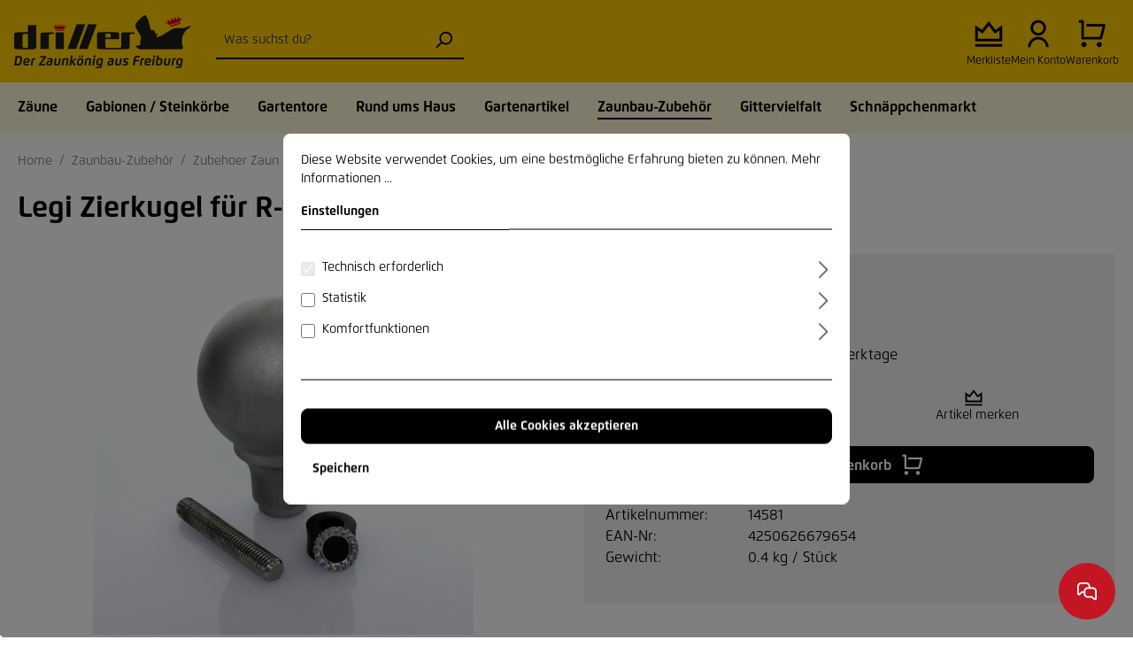

--- FILE ---
content_type: text/html; charset=UTF-8
request_url: https://www.draht-driller.de/cookie/offcanvas
body_size: 1019
content:


    
            

            <div class="offcanvas-header">
                    </div>
    
            <div class="offcanvas-body">
                <div class="offcanvas-cookie">
        <div class="offcanvas-cookie-description">
            <p>
                Diese Website verwendet Cookies, um eine bestmögliche Erfahrung bieten zu können. <a data-ajax-modal="true" data-url="/widgets/cms/018d13174173720f8490e278eeb7ae87" href="/widgets/cms/018d13174173720f8490e278eeb7ae87" title="Mehr Informationen">Mehr Informationen ...</a>
            </p>

            <div class="row align-items-center h6 offcanvas-cookie-header">
                <div class="col">
                    Einstellungen
                </div>
            </div>
        </div>

        <div class="offcanvas-cookie-list">
                            
            <div class="offcanvas-cookie-group">
            
    <div class="form-check">
        <input
            type="checkbox"
            class="form-check-input offcanvas-cookie-parent-input"
            id="cookie_Technisch erforderlich"
                            checked="checked"
                disabled="disabled"
                data-cookie-required="true"
                                                >
        <label for="cookie_Technisch erforderlich" class="custom-control-label">
            Technisch erforderlich
        </label>
    </div>

                            <div class="offcanvas-cookie-entries">
                    <span class="icon icon-arrow-head-right icon-sm">
                        <svg xmlns="http://www.w3.org/2000/svg" xmlns:xlink="http://www.w3.org/1999/xlink" width="24" height="24" viewBox="0 0 24 24"><defs><path id="icons-default-arrow-head-right" d="m11.5 7.9142 10.2929 10.293c.3905.3904 1.0237.3904 1.4142 0 .3905-.3906.3905-1.0238 0-1.4143l-11-11c-.3905-.3905-1.0237-.3905-1.4142 0l-11 11c-.3905.3905-.3905 1.0237 0 1.4142.3905.3905 1.0237.3905 1.4142 0L11.5 7.9142z" /></defs><use transform="rotate(90 11.5 12)" xlink:href="#icons-default-arrow-head-right" fill="#758CA3" fill-rule="evenodd" /></svg>
        </span>
                                            <p>Für die Funktion des Shops erforderliche Cookies:</p>
                    
                                                    <div class="offcanvas-cookie-entry form-check">
        <input
            type="checkbox"
            class="form-check-input"
            id="cookie_session-"
                            checked="checked"
                disabled="disabled"
                data-cookie-required="true"
                                        data-cookie="session-"
                                    >
        <label
            for="cookie_session-"
            class="custom-control-label">
            Sitzung
        </label>

            </div>
                                                    <div class="offcanvas-cookie-entry form-check">
        <input
            type="checkbox"
            class="form-check-input"
            id="cookie_timezone"
                            checked="checked"
                disabled="disabled"
                data-cookie-required="true"
                                        data-cookie="timezone"
                                    >
        <label
            for="cookie_timezone"
            class="custom-control-label">
            Zeitzone
        </label>

            </div>
                                                                                                <div class="offcanvas-cookie-entry form-check">
        <input
            type="checkbox"
            class="form-check-input"
            id="cookie__GRECAPTCHA"
                            checked="checked"
                disabled="disabled"
                data-cookie-required="true"
                                        data-cookie="_GRECAPTCHA"
                                        data-cookie-value="1"
                        >
        <label
            for="cookie__GRECAPTCHA"
            class="custom-control-label">
            CAPTCHA-Integration
        </label>

            </div>
                                                    <div class="offcanvas-cookie-entry form-check">
        <input
            type="checkbox"
            class="form-check-input"
            id="cookie_klarna"
                            checked="checked"
                disabled="disabled"
                data-cookie-required="true"
                                        data-cookie="klarna"
                                    >
        <label
            for="cookie_klarna"
            class="custom-control-label">
            Klarna
        </label>

            </div>
                                                    <div class="offcanvas-cookie-entry form-check">
        <input
            type="checkbox"
            class="form-check-input"
            id="cookie_thx_"
                            checked="checked"
                disabled="disabled"
                data-cookie-required="true"
                                        data-cookie="thx_"
                                    >
        <label
            for="cookie_thx_"
            class="custom-control-label">
            Online Metrix
        </label>

            </div>
                                                    <div class="offcanvas-cookie-entry form-check">
        <input
            type="checkbox"
            class="form-check-input"
            id="cookie_paypal-cookie-key"
                            checked="checked"
                disabled="disabled"
                data-cookie-required="true"
                                        data-cookie="paypal-cookie-key"
                                    >
        <label
            for="cookie_paypal-cookie-key"
            class="custom-control-label">
            PayPal-Zahlungen
        </label>

            </div>
                                    </div>
                    </div>
                                
            <div class="offcanvas-cookie-group">
            
    <div class="form-check">
        <input
            type="checkbox"
            class="form-check-input offcanvas-cookie-parent-input"
            id="cookie_Statistik"
                                                >
        <label for="cookie_Statistik" class="custom-control-label">
            Statistik
        </label>
    </div>

                            <div class="offcanvas-cookie-entries">
                    <span class="icon icon-arrow-head-right icon-sm">
                        <svg xmlns="http://www.w3.org/2000/svg" xmlns:xlink="http://www.w3.org/1999/xlink" width="24" height="24" viewBox="0 0 24 24"><use transform="rotate(90 11.5 12)" xlink:href="#icons-default-arrow-head-right" fill="#758CA3" fill-rule="evenodd" /></svg>
        </span>
                                            <p>Diese Cookies werden für Statistiken und Shop Performance Metriken genutzt.</p>
                    
                                                    <div class="offcanvas-cookie-entry form-check">
        <input
            type="checkbox"
            class="form-check-input"
            id="cookie_dtgsAllowGtmTracking"
                                        data-cookie="dtgsAllowGtmTracking"
                                        data-cookie-value="1"
                                        data-cookie-expiration="30"
            >
        <label
            for="cookie_dtgsAllowGtmTracking"
            class="custom-control-label">
            Kauf- und Surfverhalten mit Google Tag Manager
        </label>

            </div>
                                    </div>
                    </div>
                                
            <div class="offcanvas-cookie-group">
            
    <div class="form-check">
        <input
            type="checkbox"
            class="form-check-input offcanvas-cookie-parent-input"
            id="cookie_Komfortfunktionen"
                                                >
        <label for="cookie_Komfortfunktionen" class="custom-control-label">
            Komfortfunktionen
        </label>
    </div>

                            <div class="offcanvas-cookie-entries">
                    <span class="icon icon-arrow-head-right icon-sm">
                        <svg xmlns="http://www.w3.org/2000/svg" xmlns:xlink="http://www.w3.org/1999/xlink" width="24" height="24" viewBox="0 0 24 24"><use transform="rotate(90 11.5 12)" xlink:href="#icons-default-arrow-head-right" fill="#758CA3" fill-rule="evenodd" /></svg>
        </span>
                    
                                                    <div class="offcanvas-cookie-entry form-check">
        <input
            type="checkbox"
            class="form-check-input"
            id="cookie_wishlist-enabled"
                                        data-cookie="wishlist-enabled"
                                        data-cookie-value="1"
                        >
        <label
            for="cookie_wishlist-enabled"
            class="custom-control-label">
            Merkzettel
        </label>

            </div>
                                                    <div class="offcanvas-cookie-entry form-check">
        <input
            type="checkbox"
            class="form-check-input"
            id="cookie_youtube-video"
                                        data-cookie="youtube-video"
                                        data-cookie-value="1"
                                        data-cookie-expiration="30"
            >
        <label
            for="cookie_youtube-video"
            class="custom-control-label">
            YouTube-Video
        </label>

            </div>
                                    </div>
                    </div>
                        </div>

                                    <div class="d-grid mb-2">
                    <button
                        type="submit"
                        class="btn btn-primary btn-block js-offcanvas-cookie-accept-all">
                        Alle Cookies akzeptieren
                    </button>
                </div>
                    
                <button
        type="submit"
        class="btn btn-link btn-block js-offcanvas-cookie-submit"
    >
        Speichern
    </button>
    
    </div>
        </div>
    

--- FILE ---
content_type: text/html; charset=utf-8
request_url: https://www.google.com/recaptcha/api2/anchor?ar=1&k=6LeESPgcAAAAACUbBZVz8gOAxSXXHEaAMxkS3i82&co=aHR0cHM6Ly93d3cuZHJhaHQtZHJpbGxlci5kZTo0NDM.&hl=en&v=PoyoqOPhxBO7pBk68S4YbpHZ&size=invisible&anchor-ms=20000&execute-ms=30000&cb=puyb7p190rc1
body_size: 48519
content:
<!DOCTYPE HTML><html dir="ltr" lang="en"><head><meta http-equiv="Content-Type" content="text/html; charset=UTF-8">
<meta http-equiv="X-UA-Compatible" content="IE=edge">
<title>reCAPTCHA</title>
<style type="text/css">
/* cyrillic-ext */
@font-face {
  font-family: 'Roboto';
  font-style: normal;
  font-weight: 400;
  font-stretch: 100%;
  src: url(//fonts.gstatic.com/s/roboto/v48/KFO7CnqEu92Fr1ME7kSn66aGLdTylUAMa3GUBHMdazTgWw.woff2) format('woff2');
  unicode-range: U+0460-052F, U+1C80-1C8A, U+20B4, U+2DE0-2DFF, U+A640-A69F, U+FE2E-FE2F;
}
/* cyrillic */
@font-face {
  font-family: 'Roboto';
  font-style: normal;
  font-weight: 400;
  font-stretch: 100%;
  src: url(//fonts.gstatic.com/s/roboto/v48/KFO7CnqEu92Fr1ME7kSn66aGLdTylUAMa3iUBHMdazTgWw.woff2) format('woff2');
  unicode-range: U+0301, U+0400-045F, U+0490-0491, U+04B0-04B1, U+2116;
}
/* greek-ext */
@font-face {
  font-family: 'Roboto';
  font-style: normal;
  font-weight: 400;
  font-stretch: 100%;
  src: url(//fonts.gstatic.com/s/roboto/v48/KFO7CnqEu92Fr1ME7kSn66aGLdTylUAMa3CUBHMdazTgWw.woff2) format('woff2');
  unicode-range: U+1F00-1FFF;
}
/* greek */
@font-face {
  font-family: 'Roboto';
  font-style: normal;
  font-weight: 400;
  font-stretch: 100%;
  src: url(//fonts.gstatic.com/s/roboto/v48/KFO7CnqEu92Fr1ME7kSn66aGLdTylUAMa3-UBHMdazTgWw.woff2) format('woff2');
  unicode-range: U+0370-0377, U+037A-037F, U+0384-038A, U+038C, U+038E-03A1, U+03A3-03FF;
}
/* math */
@font-face {
  font-family: 'Roboto';
  font-style: normal;
  font-weight: 400;
  font-stretch: 100%;
  src: url(//fonts.gstatic.com/s/roboto/v48/KFO7CnqEu92Fr1ME7kSn66aGLdTylUAMawCUBHMdazTgWw.woff2) format('woff2');
  unicode-range: U+0302-0303, U+0305, U+0307-0308, U+0310, U+0312, U+0315, U+031A, U+0326-0327, U+032C, U+032F-0330, U+0332-0333, U+0338, U+033A, U+0346, U+034D, U+0391-03A1, U+03A3-03A9, U+03B1-03C9, U+03D1, U+03D5-03D6, U+03F0-03F1, U+03F4-03F5, U+2016-2017, U+2034-2038, U+203C, U+2040, U+2043, U+2047, U+2050, U+2057, U+205F, U+2070-2071, U+2074-208E, U+2090-209C, U+20D0-20DC, U+20E1, U+20E5-20EF, U+2100-2112, U+2114-2115, U+2117-2121, U+2123-214F, U+2190, U+2192, U+2194-21AE, U+21B0-21E5, U+21F1-21F2, U+21F4-2211, U+2213-2214, U+2216-22FF, U+2308-230B, U+2310, U+2319, U+231C-2321, U+2336-237A, U+237C, U+2395, U+239B-23B7, U+23D0, U+23DC-23E1, U+2474-2475, U+25AF, U+25B3, U+25B7, U+25BD, U+25C1, U+25CA, U+25CC, U+25FB, U+266D-266F, U+27C0-27FF, U+2900-2AFF, U+2B0E-2B11, U+2B30-2B4C, U+2BFE, U+3030, U+FF5B, U+FF5D, U+1D400-1D7FF, U+1EE00-1EEFF;
}
/* symbols */
@font-face {
  font-family: 'Roboto';
  font-style: normal;
  font-weight: 400;
  font-stretch: 100%;
  src: url(//fonts.gstatic.com/s/roboto/v48/KFO7CnqEu92Fr1ME7kSn66aGLdTylUAMaxKUBHMdazTgWw.woff2) format('woff2');
  unicode-range: U+0001-000C, U+000E-001F, U+007F-009F, U+20DD-20E0, U+20E2-20E4, U+2150-218F, U+2190, U+2192, U+2194-2199, U+21AF, U+21E6-21F0, U+21F3, U+2218-2219, U+2299, U+22C4-22C6, U+2300-243F, U+2440-244A, U+2460-24FF, U+25A0-27BF, U+2800-28FF, U+2921-2922, U+2981, U+29BF, U+29EB, U+2B00-2BFF, U+4DC0-4DFF, U+FFF9-FFFB, U+10140-1018E, U+10190-1019C, U+101A0, U+101D0-101FD, U+102E0-102FB, U+10E60-10E7E, U+1D2C0-1D2D3, U+1D2E0-1D37F, U+1F000-1F0FF, U+1F100-1F1AD, U+1F1E6-1F1FF, U+1F30D-1F30F, U+1F315, U+1F31C, U+1F31E, U+1F320-1F32C, U+1F336, U+1F378, U+1F37D, U+1F382, U+1F393-1F39F, U+1F3A7-1F3A8, U+1F3AC-1F3AF, U+1F3C2, U+1F3C4-1F3C6, U+1F3CA-1F3CE, U+1F3D4-1F3E0, U+1F3ED, U+1F3F1-1F3F3, U+1F3F5-1F3F7, U+1F408, U+1F415, U+1F41F, U+1F426, U+1F43F, U+1F441-1F442, U+1F444, U+1F446-1F449, U+1F44C-1F44E, U+1F453, U+1F46A, U+1F47D, U+1F4A3, U+1F4B0, U+1F4B3, U+1F4B9, U+1F4BB, U+1F4BF, U+1F4C8-1F4CB, U+1F4D6, U+1F4DA, U+1F4DF, U+1F4E3-1F4E6, U+1F4EA-1F4ED, U+1F4F7, U+1F4F9-1F4FB, U+1F4FD-1F4FE, U+1F503, U+1F507-1F50B, U+1F50D, U+1F512-1F513, U+1F53E-1F54A, U+1F54F-1F5FA, U+1F610, U+1F650-1F67F, U+1F687, U+1F68D, U+1F691, U+1F694, U+1F698, U+1F6AD, U+1F6B2, U+1F6B9-1F6BA, U+1F6BC, U+1F6C6-1F6CF, U+1F6D3-1F6D7, U+1F6E0-1F6EA, U+1F6F0-1F6F3, U+1F6F7-1F6FC, U+1F700-1F7FF, U+1F800-1F80B, U+1F810-1F847, U+1F850-1F859, U+1F860-1F887, U+1F890-1F8AD, U+1F8B0-1F8BB, U+1F8C0-1F8C1, U+1F900-1F90B, U+1F93B, U+1F946, U+1F984, U+1F996, U+1F9E9, U+1FA00-1FA6F, U+1FA70-1FA7C, U+1FA80-1FA89, U+1FA8F-1FAC6, U+1FACE-1FADC, U+1FADF-1FAE9, U+1FAF0-1FAF8, U+1FB00-1FBFF;
}
/* vietnamese */
@font-face {
  font-family: 'Roboto';
  font-style: normal;
  font-weight: 400;
  font-stretch: 100%;
  src: url(//fonts.gstatic.com/s/roboto/v48/KFO7CnqEu92Fr1ME7kSn66aGLdTylUAMa3OUBHMdazTgWw.woff2) format('woff2');
  unicode-range: U+0102-0103, U+0110-0111, U+0128-0129, U+0168-0169, U+01A0-01A1, U+01AF-01B0, U+0300-0301, U+0303-0304, U+0308-0309, U+0323, U+0329, U+1EA0-1EF9, U+20AB;
}
/* latin-ext */
@font-face {
  font-family: 'Roboto';
  font-style: normal;
  font-weight: 400;
  font-stretch: 100%;
  src: url(//fonts.gstatic.com/s/roboto/v48/KFO7CnqEu92Fr1ME7kSn66aGLdTylUAMa3KUBHMdazTgWw.woff2) format('woff2');
  unicode-range: U+0100-02BA, U+02BD-02C5, U+02C7-02CC, U+02CE-02D7, U+02DD-02FF, U+0304, U+0308, U+0329, U+1D00-1DBF, U+1E00-1E9F, U+1EF2-1EFF, U+2020, U+20A0-20AB, U+20AD-20C0, U+2113, U+2C60-2C7F, U+A720-A7FF;
}
/* latin */
@font-face {
  font-family: 'Roboto';
  font-style: normal;
  font-weight: 400;
  font-stretch: 100%;
  src: url(//fonts.gstatic.com/s/roboto/v48/KFO7CnqEu92Fr1ME7kSn66aGLdTylUAMa3yUBHMdazQ.woff2) format('woff2');
  unicode-range: U+0000-00FF, U+0131, U+0152-0153, U+02BB-02BC, U+02C6, U+02DA, U+02DC, U+0304, U+0308, U+0329, U+2000-206F, U+20AC, U+2122, U+2191, U+2193, U+2212, U+2215, U+FEFF, U+FFFD;
}
/* cyrillic-ext */
@font-face {
  font-family: 'Roboto';
  font-style: normal;
  font-weight: 500;
  font-stretch: 100%;
  src: url(//fonts.gstatic.com/s/roboto/v48/KFO7CnqEu92Fr1ME7kSn66aGLdTylUAMa3GUBHMdazTgWw.woff2) format('woff2');
  unicode-range: U+0460-052F, U+1C80-1C8A, U+20B4, U+2DE0-2DFF, U+A640-A69F, U+FE2E-FE2F;
}
/* cyrillic */
@font-face {
  font-family: 'Roboto';
  font-style: normal;
  font-weight: 500;
  font-stretch: 100%;
  src: url(//fonts.gstatic.com/s/roboto/v48/KFO7CnqEu92Fr1ME7kSn66aGLdTylUAMa3iUBHMdazTgWw.woff2) format('woff2');
  unicode-range: U+0301, U+0400-045F, U+0490-0491, U+04B0-04B1, U+2116;
}
/* greek-ext */
@font-face {
  font-family: 'Roboto';
  font-style: normal;
  font-weight: 500;
  font-stretch: 100%;
  src: url(//fonts.gstatic.com/s/roboto/v48/KFO7CnqEu92Fr1ME7kSn66aGLdTylUAMa3CUBHMdazTgWw.woff2) format('woff2');
  unicode-range: U+1F00-1FFF;
}
/* greek */
@font-face {
  font-family: 'Roboto';
  font-style: normal;
  font-weight: 500;
  font-stretch: 100%;
  src: url(//fonts.gstatic.com/s/roboto/v48/KFO7CnqEu92Fr1ME7kSn66aGLdTylUAMa3-UBHMdazTgWw.woff2) format('woff2');
  unicode-range: U+0370-0377, U+037A-037F, U+0384-038A, U+038C, U+038E-03A1, U+03A3-03FF;
}
/* math */
@font-face {
  font-family: 'Roboto';
  font-style: normal;
  font-weight: 500;
  font-stretch: 100%;
  src: url(//fonts.gstatic.com/s/roboto/v48/KFO7CnqEu92Fr1ME7kSn66aGLdTylUAMawCUBHMdazTgWw.woff2) format('woff2');
  unicode-range: U+0302-0303, U+0305, U+0307-0308, U+0310, U+0312, U+0315, U+031A, U+0326-0327, U+032C, U+032F-0330, U+0332-0333, U+0338, U+033A, U+0346, U+034D, U+0391-03A1, U+03A3-03A9, U+03B1-03C9, U+03D1, U+03D5-03D6, U+03F0-03F1, U+03F4-03F5, U+2016-2017, U+2034-2038, U+203C, U+2040, U+2043, U+2047, U+2050, U+2057, U+205F, U+2070-2071, U+2074-208E, U+2090-209C, U+20D0-20DC, U+20E1, U+20E5-20EF, U+2100-2112, U+2114-2115, U+2117-2121, U+2123-214F, U+2190, U+2192, U+2194-21AE, U+21B0-21E5, U+21F1-21F2, U+21F4-2211, U+2213-2214, U+2216-22FF, U+2308-230B, U+2310, U+2319, U+231C-2321, U+2336-237A, U+237C, U+2395, U+239B-23B7, U+23D0, U+23DC-23E1, U+2474-2475, U+25AF, U+25B3, U+25B7, U+25BD, U+25C1, U+25CA, U+25CC, U+25FB, U+266D-266F, U+27C0-27FF, U+2900-2AFF, U+2B0E-2B11, U+2B30-2B4C, U+2BFE, U+3030, U+FF5B, U+FF5D, U+1D400-1D7FF, U+1EE00-1EEFF;
}
/* symbols */
@font-face {
  font-family: 'Roboto';
  font-style: normal;
  font-weight: 500;
  font-stretch: 100%;
  src: url(//fonts.gstatic.com/s/roboto/v48/KFO7CnqEu92Fr1ME7kSn66aGLdTylUAMaxKUBHMdazTgWw.woff2) format('woff2');
  unicode-range: U+0001-000C, U+000E-001F, U+007F-009F, U+20DD-20E0, U+20E2-20E4, U+2150-218F, U+2190, U+2192, U+2194-2199, U+21AF, U+21E6-21F0, U+21F3, U+2218-2219, U+2299, U+22C4-22C6, U+2300-243F, U+2440-244A, U+2460-24FF, U+25A0-27BF, U+2800-28FF, U+2921-2922, U+2981, U+29BF, U+29EB, U+2B00-2BFF, U+4DC0-4DFF, U+FFF9-FFFB, U+10140-1018E, U+10190-1019C, U+101A0, U+101D0-101FD, U+102E0-102FB, U+10E60-10E7E, U+1D2C0-1D2D3, U+1D2E0-1D37F, U+1F000-1F0FF, U+1F100-1F1AD, U+1F1E6-1F1FF, U+1F30D-1F30F, U+1F315, U+1F31C, U+1F31E, U+1F320-1F32C, U+1F336, U+1F378, U+1F37D, U+1F382, U+1F393-1F39F, U+1F3A7-1F3A8, U+1F3AC-1F3AF, U+1F3C2, U+1F3C4-1F3C6, U+1F3CA-1F3CE, U+1F3D4-1F3E0, U+1F3ED, U+1F3F1-1F3F3, U+1F3F5-1F3F7, U+1F408, U+1F415, U+1F41F, U+1F426, U+1F43F, U+1F441-1F442, U+1F444, U+1F446-1F449, U+1F44C-1F44E, U+1F453, U+1F46A, U+1F47D, U+1F4A3, U+1F4B0, U+1F4B3, U+1F4B9, U+1F4BB, U+1F4BF, U+1F4C8-1F4CB, U+1F4D6, U+1F4DA, U+1F4DF, U+1F4E3-1F4E6, U+1F4EA-1F4ED, U+1F4F7, U+1F4F9-1F4FB, U+1F4FD-1F4FE, U+1F503, U+1F507-1F50B, U+1F50D, U+1F512-1F513, U+1F53E-1F54A, U+1F54F-1F5FA, U+1F610, U+1F650-1F67F, U+1F687, U+1F68D, U+1F691, U+1F694, U+1F698, U+1F6AD, U+1F6B2, U+1F6B9-1F6BA, U+1F6BC, U+1F6C6-1F6CF, U+1F6D3-1F6D7, U+1F6E0-1F6EA, U+1F6F0-1F6F3, U+1F6F7-1F6FC, U+1F700-1F7FF, U+1F800-1F80B, U+1F810-1F847, U+1F850-1F859, U+1F860-1F887, U+1F890-1F8AD, U+1F8B0-1F8BB, U+1F8C0-1F8C1, U+1F900-1F90B, U+1F93B, U+1F946, U+1F984, U+1F996, U+1F9E9, U+1FA00-1FA6F, U+1FA70-1FA7C, U+1FA80-1FA89, U+1FA8F-1FAC6, U+1FACE-1FADC, U+1FADF-1FAE9, U+1FAF0-1FAF8, U+1FB00-1FBFF;
}
/* vietnamese */
@font-face {
  font-family: 'Roboto';
  font-style: normal;
  font-weight: 500;
  font-stretch: 100%;
  src: url(//fonts.gstatic.com/s/roboto/v48/KFO7CnqEu92Fr1ME7kSn66aGLdTylUAMa3OUBHMdazTgWw.woff2) format('woff2');
  unicode-range: U+0102-0103, U+0110-0111, U+0128-0129, U+0168-0169, U+01A0-01A1, U+01AF-01B0, U+0300-0301, U+0303-0304, U+0308-0309, U+0323, U+0329, U+1EA0-1EF9, U+20AB;
}
/* latin-ext */
@font-face {
  font-family: 'Roboto';
  font-style: normal;
  font-weight: 500;
  font-stretch: 100%;
  src: url(//fonts.gstatic.com/s/roboto/v48/KFO7CnqEu92Fr1ME7kSn66aGLdTylUAMa3KUBHMdazTgWw.woff2) format('woff2');
  unicode-range: U+0100-02BA, U+02BD-02C5, U+02C7-02CC, U+02CE-02D7, U+02DD-02FF, U+0304, U+0308, U+0329, U+1D00-1DBF, U+1E00-1E9F, U+1EF2-1EFF, U+2020, U+20A0-20AB, U+20AD-20C0, U+2113, U+2C60-2C7F, U+A720-A7FF;
}
/* latin */
@font-face {
  font-family: 'Roboto';
  font-style: normal;
  font-weight: 500;
  font-stretch: 100%;
  src: url(//fonts.gstatic.com/s/roboto/v48/KFO7CnqEu92Fr1ME7kSn66aGLdTylUAMa3yUBHMdazQ.woff2) format('woff2');
  unicode-range: U+0000-00FF, U+0131, U+0152-0153, U+02BB-02BC, U+02C6, U+02DA, U+02DC, U+0304, U+0308, U+0329, U+2000-206F, U+20AC, U+2122, U+2191, U+2193, U+2212, U+2215, U+FEFF, U+FFFD;
}
/* cyrillic-ext */
@font-face {
  font-family: 'Roboto';
  font-style: normal;
  font-weight: 900;
  font-stretch: 100%;
  src: url(//fonts.gstatic.com/s/roboto/v48/KFO7CnqEu92Fr1ME7kSn66aGLdTylUAMa3GUBHMdazTgWw.woff2) format('woff2');
  unicode-range: U+0460-052F, U+1C80-1C8A, U+20B4, U+2DE0-2DFF, U+A640-A69F, U+FE2E-FE2F;
}
/* cyrillic */
@font-face {
  font-family: 'Roboto';
  font-style: normal;
  font-weight: 900;
  font-stretch: 100%;
  src: url(//fonts.gstatic.com/s/roboto/v48/KFO7CnqEu92Fr1ME7kSn66aGLdTylUAMa3iUBHMdazTgWw.woff2) format('woff2');
  unicode-range: U+0301, U+0400-045F, U+0490-0491, U+04B0-04B1, U+2116;
}
/* greek-ext */
@font-face {
  font-family: 'Roboto';
  font-style: normal;
  font-weight: 900;
  font-stretch: 100%;
  src: url(//fonts.gstatic.com/s/roboto/v48/KFO7CnqEu92Fr1ME7kSn66aGLdTylUAMa3CUBHMdazTgWw.woff2) format('woff2');
  unicode-range: U+1F00-1FFF;
}
/* greek */
@font-face {
  font-family: 'Roboto';
  font-style: normal;
  font-weight: 900;
  font-stretch: 100%;
  src: url(//fonts.gstatic.com/s/roboto/v48/KFO7CnqEu92Fr1ME7kSn66aGLdTylUAMa3-UBHMdazTgWw.woff2) format('woff2');
  unicode-range: U+0370-0377, U+037A-037F, U+0384-038A, U+038C, U+038E-03A1, U+03A3-03FF;
}
/* math */
@font-face {
  font-family: 'Roboto';
  font-style: normal;
  font-weight: 900;
  font-stretch: 100%;
  src: url(//fonts.gstatic.com/s/roboto/v48/KFO7CnqEu92Fr1ME7kSn66aGLdTylUAMawCUBHMdazTgWw.woff2) format('woff2');
  unicode-range: U+0302-0303, U+0305, U+0307-0308, U+0310, U+0312, U+0315, U+031A, U+0326-0327, U+032C, U+032F-0330, U+0332-0333, U+0338, U+033A, U+0346, U+034D, U+0391-03A1, U+03A3-03A9, U+03B1-03C9, U+03D1, U+03D5-03D6, U+03F0-03F1, U+03F4-03F5, U+2016-2017, U+2034-2038, U+203C, U+2040, U+2043, U+2047, U+2050, U+2057, U+205F, U+2070-2071, U+2074-208E, U+2090-209C, U+20D0-20DC, U+20E1, U+20E5-20EF, U+2100-2112, U+2114-2115, U+2117-2121, U+2123-214F, U+2190, U+2192, U+2194-21AE, U+21B0-21E5, U+21F1-21F2, U+21F4-2211, U+2213-2214, U+2216-22FF, U+2308-230B, U+2310, U+2319, U+231C-2321, U+2336-237A, U+237C, U+2395, U+239B-23B7, U+23D0, U+23DC-23E1, U+2474-2475, U+25AF, U+25B3, U+25B7, U+25BD, U+25C1, U+25CA, U+25CC, U+25FB, U+266D-266F, U+27C0-27FF, U+2900-2AFF, U+2B0E-2B11, U+2B30-2B4C, U+2BFE, U+3030, U+FF5B, U+FF5D, U+1D400-1D7FF, U+1EE00-1EEFF;
}
/* symbols */
@font-face {
  font-family: 'Roboto';
  font-style: normal;
  font-weight: 900;
  font-stretch: 100%;
  src: url(//fonts.gstatic.com/s/roboto/v48/KFO7CnqEu92Fr1ME7kSn66aGLdTylUAMaxKUBHMdazTgWw.woff2) format('woff2');
  unicode-range: U+0001-000C, U+000E-001F, U+007F-009F, U+20DD-20E0, U+20E2-20E4, U+2150-218F, U+2190, U+2192, U+2194-2199, U+21AF, U+21E6-21F0, U+21F3, U+2218-2219, U+2299, U+22C4-22C6, U+2300-243F, U+2440-244A, U+2460-24FF, U+25A0-27BF, U+2800-28FF, U+2921-2922, U+2981, U+29BF, U+29EB, U+2B00-2BFF, U+4DC0-4DFF, U+FFF9-FFFB, U+10140-1018E, U+10190-1019C, U+101A0, U+101D0-101FD, U+102E0-102FB, U+10E60-10E7E, U+1D2C0-1D2D3, U+1D2E0-1D37F, U+1F000-1F0FF, U+1F100-1F1AD, U+1F1E6-1F1FF, U+1F30D-1F30F, U+1F315, U+1F31C, U+1F31E, U+1F320-1F32C, U+1F336, U+1F378, U+1F37D, U+1F382, U+1F393-1F39F, U+1F3A7-1F3A8, U+1F3AC-1F3AF, U+1F3C2, U+1F3C4-1F3C6, U+1F3CA-1F3CE, U+1F3D4-1F3E0, U+1F3ED, U+1F3F1-1F3F3, U+1F3F5-1F3F7, U+1F408, U+1F415, U+1F41F, U+1F426, U+1F43F, U+1F441-1F442, U+1F444, U+1F446-1F449, U+1F44C-1F44E, U+1F453, U+1F46A, U+1F47D, U+1F4A3, U+1F4B0, U+1F4B3, U+1F4B9, U+1F4BB, U+1F4BF, U+1F4C8-1F4CB, U+1F4D6, U+1F4DA, U+1F4DF, U+1F4E3-1F4E6, U+1F4EA-1F4ED, U+1F4F7, U+1F4F9-1F4FB, U+1F4FD-1F4FE, U+1F503, U+1F507-1F50B, U+1F50D, U+1F512-1F513, U+1F53E-1F54A, U+1F54F-1F5FA, U+1F610, U+1F650-1F67F, U+1F687, U+1F68D, U+1F691, U+1F694, U+1F698, U+1F6AD, U+1F6B2, U+1F6B9-1F6BA, U+1F6BC, U+1F6C6-1F6CF, U+1F6D3-1F6D7, U+1F6E0-1F6EA, U+1F6F0-1F6F3, U+1F6F7-1F6FC, U+1F700-1F7FF, U+1F800-1F80B, U+1F810-1F847, U+1F850-1F859, U+1F860-1F887, U+1F890-1F8AD, U+1F8B0-1F8BB, U+1F8C0-1F8C1, U+1F900-1F90B, U+1F93B, U+1F946, U+1F984, U+1F996, U+1F9E9, U+1FA00-1FA6F, U+1FA70-1FA7C, U+1FA80-1FA89, U+1FA8F-1FAC6, U+1FACE-1FADC, U+1FADF-1FAE9, U+1FAF0-1FAF8, U+1FB00-1FBFF;
}
/* vietnamese */
@font-face {
  font-family: 'Roboto';
  font-style: normal;
  font-weight: 900;
  font-stretch: 100%;
  src: url(//fonts.gstatic.com/s/roboto/v48/KFO7CnqEu92Fr1ME7kSn66aGLdTylUAMa3OUBHMdazTgWw.woff2) format('woff2');
  unicode-range: U+0102-0103, U+0110-0111, U+0128-0129, U+0168-0169, U+01A0-01A1, U+01AF-01B0, U+0300-0301, U+0303-0304, U+0308-0309, U+0323, U+0329, U+1EA0-1EF9, U+20AB;
}
/* latin-ext */
@font-face {
  font-family: 'Roboto';
  font-style: normal;
  font-weight: 900;
  font-stretch: 100%;
  src: url(//fonts.gstatic.com/s/roboto/v48/KFO7CnqEu92Fr1ME7kSn66aGLdTylUAMa3KUBHMdazTgWw.woff2) format('woff2');
  unicode-range: U+0100-02BA, U+02BD-02C5, U+02C7-02CC, U+02CE-02D7, U+02DD-02FF, U+0304, U+0308, U+0329, U+1D00-1DBF, U+1E00-1E9F, U+1EF2-1EFF, U+2020, U+20A0-20AB, U+20AD-20C0, U+2113, U+2C60-2C7F, U+A720-A7FF;
}
/* latin */
@font-face {
  font-family: 'Roboto';
  font-style: normal;
  font-weight: 900;
  font-stretch: 100%;
  src: url(//fonts.gstatic.com/s/roboto/v48/KFO7CnqEu92Fr1ME7kSn66aGLdTylUAMa3yUBHMdazQ.woff2) format('woff2');
  unicode-range: U+0000-00FF, U+0131, U+0152-0153, U+02BB-02BC, U+02C6, U+02DA, U+02DC, U+0304, U+0308, U+0329, U+2000-206F, U+20AC, U+2122, U+2191, U+2193, U+2212, U+2215, U+FEFF, U+FFFD;
}

</style>
<link rel="stylesheet" type="text/css" href="https://www.gstatic.com/recaptcha/releases/PoyoqOPhxBO7pBk68S4YbpHZ/styles__ltr.css">
<script nonce="dLZvC2EJyJEUgJkVU0yhjQ" type="text/javascript">window['__recaptcha_api'] = 'https://www.google.com/recaptcha/api2/';</script>
<script type="text/javascript" src="https://www.gstatic.com/recaptcha/releases/PoyoqOPhxBO7pBk68S4YbpHZ/recaptcha__en.js" nonce="dLZvC2EJyJEUgJkVU0yhjQ">
      
    </script></head>
<body><div id="rc-anchor-alert" class="rc-anchor-alert"></div>
<input type="hidden" id="recaptcha-token" value="[base64]">
<script type="text/javascript" nonce="dLZvC2EJyJEUgJkVU0yhjQ">
      recaptcha.anchor.Main.init("[\x22ainput\x22,[\x22bgdata\x22,\x22\x22,\[base64]/[base64]/[base64]/KE4oMTI0LHYsdi5HKSxMWihsLHYpKTpOKDEyNCx2LGwpLFYpLHYpLFQpKSxGKDE3MSx2KX0scjc9ZnVuY3Rpb24obCl7cmV0dXJuIGx9LEM9ZnVuY3Rpb24obCxWLHYpe04odixsLFYpLFZbYWtdPTI3OTZ9LG49ZnVuY3Rpb24obCxWKXtWLlg9KChWLlg/[base64]/[base64]/[base64]/[base64]/[base64]/[base64]/[base64]/[base64]/[base64]/[base64]/[base64]\\u003d\x22,\[base64]\\u003d\x22,\x22QcORL8OCLcKvDyLCq8ONQFsqETxDwpFyBBFoHMKOwoJOUhZOw7kGw7vCqw7DglFYwohebzrCjMKjwrE/KsOPwoohwrrDlk3CsxFEPVfCg8KeC8OyF3rDqFPDjD02w7/CunB2J8Kvwpl8XBHDssOowovDosOew7DCpMOSVcOAHMKFUcO5ZMOGwo5EYMKdTywIwrvDnmrDuMK1f8OLw7gwaMOlT8ODw7JEw70cwpXCncKbUTDDuzbCszQWwqTCs2/CrsOxUcO8wqsfU8KcGSZFw4AMdMO9CiAWf1dbwr3CiMKgw7nDk148R8KSwpZdIUTDlx4NVMO5SsKVwp9xwrtcw6FhwqzDqcKbBcOdT8KxwoLDtVnDmEAqwqPCqMKQO8OcRsOzb8O7QcOBKsKASsOSIzFSZ8O3OAtPLkM/[base64]/DlMKEw6bCq8KXdgszw5t/w6FHdlohw7PDjg3CvMK3PGHCoC3Cg3jCiMKDE10NC3g/wo3CgcO7BMK7woHCnsKhFcK1c8O8bwLCv8O2FEXCs8OFKxlhw5UJUCANwrVFwoA9GMOvwpkcw4jCisOawrkRDkPCmUZzGXrDkkXDqsK1w5zDg8OCCcOwwqrDpW1Nw4JDe8KCw5d+Wm/[base64]/fsKlIkbChQrDsEomQMKfTVjCoRJkLMKnOsKNw4zCkQTDqFk9wqEEwqxBw7Nkw6LDpsO1w6/DosKVfBfDuRo2U2trFxI3wpBfwokIwr1Gw5tDBB7CthHCn8K0wossw4liw4fCkG4Aw4bCkBnDm8Kaw4/ChErDqS/[base64]/Dg0PDpsOcb8KDwqLCmMOFwoddEhnDocO6IMO7wrPCjcKzacKDFQNZSmXDncOWSMOSKlgIw4Ijw4/Dlx8cw7DDosKMwp4Fw4IAelkrKh5uwrxEwr/Cl1cNWcKbw77CqwYYIgrCnTNZXsK4csOhRw3DvcKJwrU6E8KnGHJDw7E1w7vDjMOXAWjDnW/DgsK7IlA4w4jCucOQw77CucOYwpfCiS4iwrvCjTDCqsOKSjwHYn8hwrTCu8OBw6TCoMKaw6kbfxpNS3VMw4PDhETDr2LCkMOIw6PDrsKDd1rDt0fCtsKTw4zDocKfwp8LFSbCsQ5RIwjCh8ODLjTCtn7CucOzwovCoFc/[base64]/CocOefzAOcMOZZTNew5R4w5EIQDQcP8OZVhxxBsK7OD/DmnvCjMKrwqtQw7LCmsKdw6DCtsKyPF4zwqsCS8O0HSHDvsKvwrhsUzR8wpvCmiXDtiQkLcOcwrkKwpgUcMK5bsKjwp3Dv2tqUgF2Dl/DiU/[base64]/wocPw4/ChQN2cMOGLsK7w4Jlw4gOSRrDh8OMwozDmRJuw7PCunIbw4XDg2kmwo7Dumt8wrdeHCvCnUrDocKfwqTCv8K2wp9/w6LCqsKhfErDvcKkVMK3wrhqwpkXw6/CqRsWwo4MwqLDow5nw4rDhsObwo9pbjrDvlYfw6jCp2PDq1bCmcO9J8KzScKJwp/[base64]/Dp8O4dxsawr1Dw5jCqDvDn8OzCMKwB8OCwovDrcK/R3kQwqYXa1AtO8KIw4fCsQbDvMK8wpYKccKGIhs5w7bDuHPDpC3CoF3CjMOkw4RCVcO/w7jCjcKxTcK8wrR5w7fDtkDDncO8acKUw5Epw59qDEZUwrbDl8OcaGhrwqR5w6nCuH9vw5gPOhQUw7gBw5vDr8OWZEkzWFPDrsObw6QyecK8wq/[base64]/[base64]/Cm0XCgcOKf1TChx7Dh3ZhdsKhw5JEwpDCocKIRT1VW20IO8O/w5DDrsOQwqvDq1I/w6BuayzCtMOnJ0XDr8OpwosZf8O6wpnCgDweXcKNNmrDtQ7CscOBTyxiw7R4Q0PDnyoxwq/CtyvCqEZjw75/[base64]/[base64]/CnsOFeRZ5wqlqwqpQC8Kbw74lw59LwoHColjDk8O7fcKvwpJxwpBsw77DpgY0w6PCvn/CssKcw583bjcswqfDlmJ+wqVdSsOcw5fDrHhIw5/DucKiH8KVByPDpXDCqX5XwolywpMjCMOrRyZVwrHCjMO3wr3DtMOjwpjDt8KfJcKiSsKrwpTCmMKdwonDnsKfCMOnw4YMwqM3J8ORw57CgcKvw4HDj8K4woXClglMw4/Ch31WVTDCiDfCvBhSwo/Co8OMacOnwpXDiMKtw5Q3G2rCpQbDu8KYw7LCoT89w6YGeMOBw7bCp8Ouw6/CocKSP8O/LsK8wprDpsK2w4jCoybCkUciw7vCiAnCkHhdw5nDujZywpTDiH01wrbCk0zDnnTDgcKqDMOZPsKdScOqwrwRw57CllDCmMOww6QPw78JJRcnwpxzNH1fw4o2wopIw5g/w7LDhsOxScOyw5XDnsKgBsOkJlJYFsKkBxbDv0rDuBnCgsOSJ8OvS8Kjwp8Vw6vCtFbCmcOcwqPCmcOLZUYqwpMCwrjCtMKaw78/A0J9Q8KpXj3Cl8K+RXXDusKrZMKDS0vDnWsjesK5w4zCoC/Du8OWaWlCwqYCw5kWw6liGn4fwrBpw7nDu3BUKMOrfMKLwqluX2NgJWbCjhsnwrTDnknDhcKQTVvCtcKJD8OAw5/[base64]/DkMKew51UwobDkkhnBSpiRsOBw4ZJCsKcwqokC0TCqsKvI3vClMOBwpVRw6/[base64]/wrw6wqkeWmppfcOgGyI9eDXCvj8mT8K1MxQFW8KzFX/DgkPCunYTw7BNw6zCscOIw7FCwp/DrQQeKQFNw4jCvcOtwrPCoR7DuiHDvMKzwrBvw5nDhzJbwpDDvwnDlcK8w4zDo0Eswppyw4t6w6jCgEzDmHLClXXDnMKJJzfDkcK6wrvDnXAFwrUeAcKHwpxTIcKnC8KMw7LDh8O1Ei/Dt8OCw6Nnw5hbw7fCvQZue0bDl8Odw4zCmQ9beMOCwpbCsMOFaCvDncOfw7xWD8O8w6FULMOsw5lpGsKjTTXCgMKeHMO5ak3DsU1cwoA0a3XCscOfwoHDksOYwqvDsMO3Tnoyw4bDt8Kdwp0paCPDnMOkSlbDn8O+aXLDg8KYw7gwfsOfTcOTwpk9ZXPDj8Kvw4fDvy/Cs8ODwovDuVLDpMKUw4QfT0kyBHZyw7jDkMOHdm/DojUCCcOnw49OwqAJw595WlrDhsORQAPClMKfbsOewrPDjWp5w63CpSRjwqBPw4zDmVLDjsKRwoAeP8OVwofDicO3woHCvsKFwr0CNl/Dh39mLsKvw6zCoMKtw6zDk8Kdw7XCt8KdMcOibEzCrsOQwrIeB3ZrJsKeelHDhcODwq7Cp8KpU8K1wo/Ck3fDrMOMw7DDrmNrwpnCjsO+NMKNE8KTASdDScOyMBg1J3vCmjBPw7BDIgdjKMOgw4/DnXjDulTDj8O7MMOJZMKyw6PCu8KuwofCqycTw7QKw7Mwf3oTwr/[base64]/Cp8OywqbCkcKoRsOww6IHwrsrwq8DwrHDrsOjwo/[base64]/DmWTDg3LCr1wfUQLCuQHDpmdLB0d5U8OhXMOFw4xwOmvCuR5nCMKmaQFZwqspw4XDm8K6MMKcwrXCqsKpw5FXw4piB8KwB2/[base64]/DuHLDqDLCm8KJaBBfNcKJwrElGGDCvsKUwrx7MkbCnMKKN8KQDggfEMKRVmEyS8KbNsKNH1hBdcOUw6fCr8KHBMKXQzYpw4DDlxENw5DCqS3DhsKQw4YwEF3Co8OzfMKBC8KWacK1HzZlw5Uzwo/[base64]/[base64]/CjcKPwpYPw4o+wq3DnRfChmrDkwQsNsOaw6hkw4bDrDrDm2DCnjsgC0PDl3/DsFwnwoIBfW7Cq8OtwqHDqsO0w6ZrIMO8dsOyPcOfAMK7wrUBwoMqUMObwpkew57DiVQqDMO7asO4IcKjMx3CjcKOajrCqcKnw53Ct3DDuGM2QsOuwo/DhBMdaTF+wqfCs8Oxwrkfw5MAwpnCqDwQw7PCnMO3w6wmLHfDrsKAJ1Z/OXDDo8K7w6k+wrB8KcKFCG7Cjn1lRsKHw4TCjHl3Dh45wrfCkk5aw5Arw5vCmU7DuAZWYsKHCUPCpMKxw6oCPyfCpRvCoy0SwrnDrsKwdcKNw65gw6XCicO3MykdFcKQwrLClsO7TMO9URTDr0UDQ8KIw6zCqhxkwq0Owrk7BH3Dt8O6STbDk15yUsKKw6koU2DCn3/DvcK/w5/[base64]/DmjjCqxELFwXCoSd8I0nCvMOlwpAYw5HDlMKYw5TDn1VnwpQybkXDpjA/w4TDgD7DlB1AwrrDrX7CiSzCrMKGw4g5KMOnM8Knw7TDucK3cnxaw5fDv8OrIBYWa8O6bBPDsgw3w7HDp1d5b8OfwoBYORzDuFBWw7vDrcOSw4khwrdNwo/DvsK6woJOEW3CmBl7w5RAw5vCtcOzVMOvw77DvMKyVwFqw40mGcKAPSXDoXZVXknCk8KLe1nDrcKdw5/DkxdwwpfCpMONwpYbw5PCgMOHw4nDq8KzCsKkbXkYS8O1wr0mRG3CjsO4wpbCsGTCuMOVw5TCmsOTSUxUYhHCuR/Ch8KDHS3Dkz/[base64]/Djl/[base64]/DvsKtf8OAwooIFsK5w5QawqTDsRUsbcKfVDdYYcKrwoU9w43CoCfDiXoIKH3DosKMwpMZwprCslDCjcK2wpQOw7hwACbCtWZAwovCqcODMsKIw7tzw6p9esOfW0w1wo7Cs1jDusKdw64wTGUvKR/Dpn/Cjjcdwp3DpQfCr8KVRQTCnMKqYjnCl8OEHAdQw7PDv8KIwo/[base64]/woF5IsKyB8Ohwq9nfWY+IsKCw7xFbsOBw5zCgsO+VsK2JsOAwoXCsGEqJFM5w4tpVEfDmCHDp0BVwpDCoVlaYsOGw5nDkMOowqx2w5rChxF7HMKUDsKwwqJQw7rDr8OcwrjCn8Krw67CrMK3TWXCiwRZb8KCHVt6b8OLH8Kxwr3CmMObbBLCr1HDkx/CqBxIwo55w4IjPMKZwqbDvT0PNmA5w4gkH3xZwojCvBxhw7QIwoZVwoJsW8ObVnIow4rDtkfCmsONwrvCpsOGwqlXBXfCs0M7wrLDpsOXwrMHwrwswrDDp2vDu0PCoMOAe8Kiw6sjRgQrYsOFbcOPdhp2I01iIMKRH8OxbsKOw6tyMVh2wr3Co8K4SMOsQ8K/wpbClsKfwp7CikbDn2sib8O6WcK5b8OUIMOiLcKUw7cDwrppwrXDncOXZix8JMKbw5LDulLDi0Y7G8K1BBkpPk/Dp0NJH2PDvj/[base64]/woUOZ1XCjkfCssOuNCckw63DrcKgKjjCunjDkjJDw6rCpMOvZhZFUEEswoAVw6fCtmU5w7tafsKWwoo2w7RLw4nCrVJtw6ZhwrbDi0lLB8KDDMO3JkvDpkpiUsOcwpl4wr/[base64]/BsKXH8Kqw6dKwp0Lw6dFF2rCn8ORUC7Cr8KKc1tmw5nCkTk+YnfCtcO8w5lewq8XFyJJWcOyw67DiE3DiMOiUsKtV8OFNsOXfy3CgMO+w4/Cqh8fw5rDnsODwrTDly17wpLCpMKiw75kwpVhw7/Dn2EFYWzDjMOJAsO6w4tcw7nDoiPCqHkyw5Ncw6fCrhbDrCQQD8OMWVrDisKMJyHDph8bKcOZw47DicKiTcKAAkdYwrprHsKsw6LCi8KOw6HDnsKNVRpgwoTCuAstAMKtw73DhSUtEHLDnsKBwrFJw6/DlWA3H8KrwqbDugvCrmUTwpvDp8OFw43CmsOaw6RgZsOEeVkxbsOLUHFWOgFdw6fDgA1YwoNFwq1yw4jDlSZKwrbCri8vwoVxwoFdRyzDi8K2w69vw79jIBFbw6hsw7XCgsKfJgpVV2/Dj0XDl8K2wrbDkD86w4UawofDnTTDkMKzw6TCmWRKwo1+w5oifcKiwq3CrAnDsHgRUH1gwqTCgBHDtBDCtAJfwpTCkRDCk0tvw4g5w7XDixzCpsK0V8KHwpDDj8OEw6cTCBEsw6tBG8KYwpjChk/ClsKkw6wqwrvCrMOww6PCoSZgwo/Ckn90ecOIah8jwrPCkcOrw7DDlCsDTsOjIcOPw4V0eMO4HXZswrAkPsOhw5l0w50ew67Cu2Qlw6/DvcKJw5PDm8OCIkMyJ8OnGTHDkkPDh0NiwrbCpcKlwobDgSLDrMKRewTDosKhwp3CtcO4QC7CinjCmVQIwr7DqMK/IcKqTsKkw4IbwrbDosO1w6UmwqXCqcKnw5DDgzvDl2N/YMOXw5I7CH7Dn8KRw6TCisOiw7DDmlHCv8OzwoXCpRnDosOvw7bCj8Kzw7doFS5hEMOowqI1wql8HsOIBD4XWcKlL23DgsKUCcKjw4vDmAvCpR5kZE55wq/DlC1caAvCtMO7Ni3DoMOrw69YAyPCqhXDm8Obw4Y4w6fCtsOkT1fCmMOYw58uLsKVwr7DiMOkPB0fC1bDmilTwrBcPsKpFsO1wqEzwqQMw6PCu8OSLsKyw7ZZwovCksOawrovw4XCkXXDkcO2EVFewoTCh3Q0A8KTZsO/[base64]/CrH7DrDtuL8OowonDlFZMwqrCuMKGMQ9qw7nDssOGXMKKLnHDow/Ci1QuwolIbhnDn8Ovwo49Z1LDtz7DsMOpP1rDnMOjERB3UsK9NDs7wq/DnsOJHFUAw6EsRTwkwro4QQPDtMK1wpM0DcOLw6TCh8O7JCjChsK/w6vDrA7Cr8OKw7MmwowLZ0rDj8KufsO/AC3Cs8KfTGTClMO4w4dEai5rw6EAHRF/fMOPwolEwqnDt8Otw4Bybh3CgEIBwopmwo4Jw5Uiw5kWw5DCucO1w7gRPcKmTCTDnsKZwplxwpnDrFnDrsObwqgPE2hkw43DusKpw7cbDxZ+w5XCk2XCnMOqbsOAw4rCgV1JwqN5w7g6w77CrcKvwqVtaFTDgRPDrgHCucKRVMKfwoM9w67DvsOLCC7Cg1rDkkLCvV/DpcOkesKxZMKRKHTDssKJwpbCn8OHYcO3w6PDp8O6CcONE8K8O8OKw55wUsOcPsKgw6DCt8K1wrUrw69nwoUTwo0Pw7LCl8KPw6zCusOJYis0KiNXb1V8wrMMw6XDqMODw5bCh2fCg8OQdTsVw41XaGM7w4d0UGzCpSvCrw4awqpWw40LwrFyw400wprDsSwlacO/[base64]/[base64]/w6zCj0ArwqnCvMKvw6Jaw6Yrw75eJcKzdQjDlm/[base64]/w6Y9QcKrbyE0wr1vLVRnw7jCicOPw6bCol4Mwp50ATU+wpwlw5rCvBoNwrVjGMO+wqbCvsKSwr0cw79Gc8OdwqjDvsO8HsOBwprCoE/CgDfDnMOfwoHDpkoCdRAfwrHDvhrCssKBDX/[base64]/DmErCoRfDunbCiREofcKXKsOyMsKDbwdNw5VWCGbClwzCncOzb8Kiw6rChDtHwql2f8OVXcKyw4VmaMKpPMKzGylZw4tbcSAad8OWw53CnhfCrCxkw4LDvMKFI8Oqw5jDg2vCicOjfcOeOQJzQsKAdUl3woEqw6Uuw7JTwrcIw6NuOcOhw6Jvw6jCg8OVwr0/wrbDum0BVsKAccOQesKRw4TDrU4JQcKGL8K0ZnPCtlvDlgXDsmlvbA/Cmgk0w5nDtWvCrDYxfsKVw6TDk8KVw7/ChDJAGMOEPDwAwqpqw7zDlknCmsKLw4IRw5PDsMK2S8K7CMO/[base64]/DvSfDg8OwwpHDi0g1ZMOKw5LClEQWwp1XK8Osw5csXsKmAiVuw5YDZMOtCEgHw6ZJw6FRwqpDRy9fNDbDlsOKDBLCi04fw6fCmsOOw7fDqU/Cr0LCvcKxwp48w4vDs3paGcOZw65kw7bCihHDjDTDo8Oqwq7CrRTCiMOBwrPDgGjDhcOFwpvCnsKiwpHDnnEOcsOyw6oKw6HCusOoVkHCsMOPWlzDoxrDuzA8wqjDsjLDmVzDk8K0Pm3ChsKDw59AdMK4Dw09ERnDtE0Ywp1CFDXDqG7DhMOQw4EHwpxgw79HOMO/w7BkdsKJw64uaBpAw77DncOBOsKQbWIcw5JJfcKdw61+NzE/[base64]/wqfDvMOWUjJaUMKrBk0gwog8wqrCp30iHMKyw4w9D0p/LFlMYUU/w40dYsOdLcOWZSzDnMO4d3XDiX7Ck8KQXcO8AlEuQsOIw55HasOLWA/DpcO3PMKLw798wroVLj3DscKYbsK0VxrCm8KRw48kw68aw4nClMOPw6p5d28dbsKMw5E7G8O2wp0XwqMFwrZwfsKgGiLDkcOHD8KdB8O6ZSXDusOWwqDCn8KbWwlAw4/DqS4uDAfDn1fDpiIaw6bDognCqAsgQnDCkUE4wpXDlsOAw4TDiS8mw5LDrsONw5jDqCgRJsKrwoR1woBxF8OfelvCqsO1IsKNLHfCusKwwrJSwqUFJcKgwo3ChQMsw47DisO9LiTCsiszw5MSw7TDgsOHw5Yawq/CvHsEw6cUw4cNbFDClMOJCcOvJsOabMKBYcKce2Q6RApHa1fCoMOnwpTCkVtOwphCwpHDvcKbUMK+wo/CiwVPwr46d1fDhC/[base64]/ByMTPMO4w6PDq2MQPyDChADCtsOowplZw4bDuyvDu8OBesOZwonCmcK6w48Bw6YDw43DuMOmw7lAwo1qwrXDtMOdMMO9b8KQQk8IMsOnw5/CrMO1NcKpw5/CumLDqMKxYlHDmcK+Kzxhwp1fdsOuAMOzH8OXEMK5wo/DmwR7woVJw6dKwqsTwoHCr8OXwpLClm7DjnvChEQBbcOKTsOQwo9/w7LDsRLCvsOJb8OSwoIsZSocw6QSwqgpTsKuw4ErFioYw5/ConY8SsOmV2XCikVyw60yZCvCnMO0UcOpwqbCuE5VworCicKob1HDhUIKw5ckMMKmSsOibwNPPMKUw4HCoMOiBBg4Zyoaw5TCsS/CtR/Dn8OgSWg/AcKcQsOtwohvccOZw5fCv3fDjw/Cg23Cj1Jcw4FyUV1zw7vCqcKyaELDusOtw6nCn2lywpYGw5LDhQ/Ck8KjCsKGwqTCjMKqw7bCqlbDscOEwr5pGnDDkcKgwp3Djjlow5NQeB7DhT9cdcOOw4nCkHBdw6VyEVHDucK4VmNhMEwGw47CmcOoW07DpQJ8wqwTw6TCncOcY8KsBcKyw5p5w4pkNsK/wpHCk8KqTg3CgnPDrBExworCgD5WDMOgYwpvEGxkwoTCvcKaB2tjWgvCrMKSwo5Qw4/CrcOjYMKKe8Kpw4vCrDZHLEDDoiYOwpMcw53DkcK0Vh9XwonCsGlHw6fCqcOHMcOlbMKFWh8tw77DlWvCkHbCoTtSQcK2w6B6UgMxwpl8Ti3DvQ0lUsKtwoHCrhNLw4XCkB/Cp8OZwrDCghnCp8KyesKhwqnCoCHDrsKQwpzCtGDCry8awrIcwpcYEH3CvsK7w43DssOxdsOyEDPCtMO8eTgSw7hYRXHDszHCmls1OMOiTVLDrQHCjcORw4nDhcKAUTZgwoLDm8Kbw58fw5piwqrDmhLCnMO/w5JNw4Y+w7RmwoUtJcKtPRfDs8K4wpXCpcOfKsOHwqPDhH8mL8O9fynCvE9qeMOaP8K8w6YHVSl0wqEPwqjCqcO0Xl/DusKyDMOcM8Kbw4LCoRIse8KtwrVyCErCpCbDvh3Ds8KHw5hiBW7CmMKWwrHDvhpUfcOcw4fDjsKwblbDpsOrwpg6AWRTw58zw5/Dr8OcHcOJw47Ck8KHw4AdwrZrwoQRwo7DrcK6V8KgQnnCjMKgZmc4YnDCvTVydgbCrsKQZsOywqARw7dZw5Zvw6PCl8KLwro/w7HDu8Kiw45mwrLDtsOkwpV+CcOhE8K4XMO4FH5wVRTClMOOLsK6w5HDqMKyw6HCr30awrzCtUAzDEPCq13CnlDCpsO3QBTChMK/[base64]/DjcKTSMKUw5hQOks+DMK3w75kTBxlczxpwoLCmcOIEcKwIMOBOxrCsg/Ch8OtAsKMD2NxwqvDuMOsGsOHwpoyEMKOI27Cr8OLw7LCi3vCmTtew7/CpcO7w50DUXlGM8KwIzfCtkTCrEg6wrbDjcOow6XDnAjDvyhmDAANaMKywqk/PMO9w79TwrYNM8Knwr/CkMO2woQXw7LDggJXKEjCoMOmw4h3a8KNw4LCgsKTw4LCkDUbwqxuGTMDSik/[base64]/wrrDssK1wp/[base64]/CmcKQEsK9w4ABw59Qw5HCkMOCa8KzAB3CnMOHw6DCnSnCj1TDm8KUwolgIMOKZFM/dsOpM8KYLsOoO2oaQcKUwpY1AmDClcKGTcOEw7wFwrRMenR7w7Icwr/DvcKFXMKEwrUXw7fDtsKHwo7DlGA+VMKAwo7DvnfDrcOXw583wqdPwpDCjsOFw7LDjgVkw7A8wqtPw7rDvznDl3MZQH9wP8Kxwo8xG8O+w5LDmkPDv8Okw7MUacOqCCjCmsK7AT8CcwIiwoZMwptNdH/DosOzfFbDtMKYDFcKwowpIcKfw6LChATCiUrDkwnDs8Kawp3Dp8K7ZsKmYlvCq2gRw41gasOdw4dsw4knB8KfHDLDi8OMesOcw7PCucK5RUEwMMKTwpLCnEVSwoHCplHCp8ONYcOaDFPCmRDDhS3Ds8OSAkXCtQhqwqYgGEhReMOSw7leXsK8w53Co0XCs1/Di8O3w6DDiD1cw6/DgT9qMcOiwrLDq23CviN/wpDCnl8qwrnCqcKDeMKQQcKrw5rDk2dGbjTDilNzwpxnUS3CniAQwoLCrsKMaGcvwqJNwrJkwo8Ww6ssDMOSXMKPwoNRwqVdf0rCg1geAcOLwpLCnAgNwqACwqnDnsOEIMO/TMOyJl5VwoMiwo7DnsOOIcKoeW1lf8KTBwXDqRDDvEPDgsOzZcOGw6lyHMOWw6DDsmMwwqbCucKnb8Kgwp7DphDDuUR/wo4qw4V7wpd4wq44w51WRsKSZsKLw7XDvMO3IMO2HAHDp1QQcsO+w7LDg8Ovwqcxe8OMNMKfworDosOZLHBhwoTDjlzDgsO1esOLw5XCphrCkQd1Z8OBDBxOecOqw6RMw7Y0wq/Ct8O0GjNhw47CqBDDusKxWjtkw6fCnmHCisO7wp7DrlvCoTYcEQvDqhAoKMO1wpLDkCPDrcO/Qy7CjiwQB1pkDcKCSkjCksOAwr1wwq4nw6B0JMKqwqjDiMOswqjDkm/CgW4SI8K9GMOgEn/DlcO1Tg4SR8OrdmJXGBDDiMOqwrHDqG/DpsKLw6gSw7sZwr19woM7VAjCpcOwO8KGP8OBH8KiZsKLwr5kw6JgbXktV1QQw7jDo1vDgEYCwqnCscOYYjovFyPDkcKzByFUMsKBLh/DrcKhOxsRwppPwr3Cu8OAbBbCjiLCk8OBwojCvMKSZCfCuwzCsnnDh8O2R0XDugVaBRLChWgww6zDjMOwGT3DqCViw7PCs8KDw7HCr8OrYThkIw0aJcOewrhhG8O0B3hdw7A+w5rCpxnDssOyw6kua2xdwoBXw4Bnwr/ClA3CvcO1wr0cwrgjw6fDiUB1FkzDhQjCl2pfOSsUWcKOw700ZMOqw6HDjMOtFsO4w7vCgMO1GQwLEjbDk8Oew64dYT3Dvl8BByMbEMOtKSHCgcKCw4sQZBNCbRHDjMKIIsK/PMKrwrDDkMOSAG/Cn0zDtxsJw4/[base64]/CpHDCocOmw5XDlkHCvUMcw5pIwrU4dcKswpnDhFUYwovDh2zCqsKBM8Kyw4IhFsKVSyl/[base64]/Cug/[base64]/CocKVGsO8wp9FfmHDkHHDvEkYOcKqw4JcccKhHiXCj1rDjjlOw4lMLQvDgcKKwrw4wofDpkPDiE0oOUdSFcO3VwQPw655G8Okw5B8wrF8ejUJw68gw4rCnsOGGcKfw4jDpyvCjGdmSnnDj8KVLC95w7LCmwHCoMK3wpsRbznDqcOyEl/[base64]/MALDgMK5w7LDmg9bwpY5FR4/wpElXMKkYMODw5J0KjF9wo1lPgHCvG5tb8OfDwMxaMKdw6HCrRtoX8KtTMOZR8OkJmTDslvDn8O4w5PCrMKcwpTDl8ODZMKQwqZYbsKkw40iwrfDlnsVwpJxw5fDii3DqhMhAsKWO8OLTnpAwowbRcK7E8O6bwd7EVLDuCnDl0bCt0DDvcKmRcOdwpXDuC9/wohnYMKSCi/[base64]/dQ7CucOHOsORwp5fw5Ncwqcxw59hwqgJw4TDoF/CjloIJsOiPQAObcOEC8OwLw7DkjgxIjBofwpoAsO0wqo3w5o+wr7CgcOkA8Kte8Oqw4zCtsKaa3TCnsOcw5XDrCh5wqJkwrzDqMKOGMKGU8OCbgdMwpNCbcO+HlURwq/[base64]/[base64]/AcOUIFPDhcKHQsONeMOlVX3Dh2bCksObZgggaMOgMMKZwrvDgjjDmHU2wpzDscOze8OSw4LCh1/Dt8ONw67DgMKZBsOew7XDvAZhw7ZpacKPw4fDiT1CM2vDiidNw6nCnMKIecOww7TDt8KmFMKcw5hxSsOzTMOrMcK5OlEiwotFw6tiwqx4woXDnXRgwp1jbW7CqXw9wrjDmsOqDRIhPHRrc2HDgcKlwpLCpCtlw6k/Fw9yB01zwrAtU0cpJ2EmBEvCjGpDw6/DiTHCp8Kyw4vCj319AmMTwqbDvVHCvcOfw7lFw7tjw7vDoMKLwoUEWQLChsK/wrokwoA1wr/CssKDw6bDuW5OfTFxw7QEDn4mQj7DlcKwwpJMFDRRbUh8wpPCqGzCtGTDmBTDuznDvcKGaAwnw7PDvB1Qw7fCncOGLzPCmMOSUMKrw5FMesKTwrdQKifCs0DDnybCl2Fdw64iw6ILUMK/[base64]/PMOAwqfCr2F0w7MmX2DDt1DCtcKIwrDDiU0GAjHDncOqwqsLw7DCvsONw5zDtH/[base64]/DhzDCosK6JRXCjMKtw4DCpSTCkMOmwoHDsBBew6fCh8O/DBJiwqY5w7oABArDkV1SGsOmwrl4w4zDhBVtwpVAeMOUfcKwwrnCjsK8w6DCuWh/wrNfwrrCiMOvwpzDq1PDoMOmEMKYwofCoDFvJkMkMwbCrcK0wptJw6tewqIzFsOeKcKGwq/Cuw3CjRZSwq9zBTzDvMKkwqEfRm5kfsK4w44OJMOqVk1zw6cTwoNnDSDChcONw7HCtMOlLSBrw77DkMOfwqvDrxbDsVzDoXLCmsOsw49fw6ofw6zDsQ/DnjIGw642aTfDpcKQMwTCosK4MhnCksO7UcKBdz/[base64]/DkMKVw7Y5w47CgsKRwpLCjHJHwphHL2nDp8OGwpHCqcKndQxYFCEcwrEkYMKSwq1NIcOWwq/DnsO8wr/[base64]/ChyXCuMOfIHZ1ZsOKPcKFehV8RGXCpMOkUsKxw6owP8KRwqVuw4ZJwqNqfsKQwqXCu8Oxw7kmFMKxT8OeRwXDhcKQwq3DncKVwr/Cvi91CMKlwp7CtXIxw7zDl8OPFMOow6nCvMOVRF50w4rCkx8Awr/CqMKaPnYIfcOWZBrDs8OzwrnDnB9aGMKJC07DmMOkXgc9Y8O3Zm5ow5TCjE00w7VOAmLDk8OwwojDvsOQw6fDocOlRMOow4rCqsK8c8OSwrvDg8KMwr/[base64]/CnsK/[base64]/DjQ0tAcOhNcKcWsODw79rw64awq/[base64]/DgsKJw4MVWzcNw50vwrrCnsK7dsO3wovDksKQw5oWw7/Dm8O7wpkRcMKjwoRPw6PCrxsVOVcEw53DsFw6wrTCo8KgKMOFwrZuCsOIWMOxwpcpwpLDlsOhw6jDoQbDi0HDgyHDhEvCtcOqUG/DucOywoZ0bWHCmznDh2nCkBLDhRNYw7nCgsKGeVYmwpB9w47DrcOFw4giScOzC8Kfw4sWwppwZcK6w7rCs8O7w7xbKMOfX0nCsTHDh8OFUAnCnm9DJ8O3w5wZwpDDlMOUPAPCtn4WIsOVdcKhSSlhw6UHOcOBHMOqYsO/[base64]/VcKaFinDrMKzwo03w77DtcOyQcKQT8OnLcOwCMKzw6DDn8OHwr/ChgvCjMOKC8Ojwqk6RF/DuwbCqcOSw6nCoMKbw77CjWfCocOcwooFasKRWMK7XSkRw55Qw7AGbGQZEMOVDgfCo2nCtMO4RhbClzPDvkw/PsOywoLClMOfw49tw6Mnw5V2esOfesKeDcKCwqk1PsK/[base64]/DrMKGw6IYSQHCqxjDgMKkw6BxwpJywqjCsyx4OMO0fjcyw4vDk3rDhMOswqliwr3CpMOwDEBYaMOswqzDtsKrE8Ocw7pDw6Qxw4QHFcOkw7DCjMO7wpDCncKqwoU9F8OJF07Cn25Iw6Mjw4BoJ8OdCARNQSjCosK2FAtdMzx2wohew5/ClX3ChjFTwpI+bsOKTMOVw4BUXcO+TWxdwqHDhcKeSMO7w7zDl2dlQMKRw7DDm8KtbnPCp8Kpe8Oww47Cj8KFGMOaCcO5woDCiS4Kw5wWw6/DuERJTMK6Uilww5HCiS3CvcKWaMOWQsOBw6fCncOVaMK2wqvDmcOywohDY24uwoPCicK+w6VLfMKFKcKdwpd+RMKyw6JMw4bCocKze8Opw6TCs8KNBCPCmQrDhcKkwrvCg8KFOwh1cMOtBcK4wo40w5cNJUkSMhhKw63CsXHCs8KIfy/DtQjCqhZoF1nDhH9GHsKyJsKGLlnCs0TDp8K1wqRiwrUKCgXCmMKTw6E1OVfCvyHDp21VGsOzw77Dmw5kw7bCh8OJCWM2w5/CucOgSkzCqXcKw4BuRMKNbsK9w73Dm1zDkcK/wqXCvcKnwqNyb8OFw47Ctw4+w4zDg8OGehTCnRU9IyLCiG3DjsOOw6xMAWjDj3LDnMKHwps8wojCiSHCkAhew4jCogbCusKRFAcKBjfCpDjDhcOzwoDCo8KoZlbCgF/Dv8OLU8ONw5bCmiZsw4FNOMKMTDhzasOTw5kEwrLDg09AbsKtLg9Uw4vDnMKJwqnDk8KwwrzCjcKvw58oP8O4wqdjwr/CpMKrMlwSw7TDssOEwoDCiMKMRcKvw4UOLnhKw605woJODUJ7w4IkPcKswqINCj/Dvg96eGvCgMKfw4DDj8OQw5kFE2XCpy3CmGXDgsOHPwnDgwbCvcK+wohmw63Dg8OXfcK/wphiG0xjw5LDicKUdB44F8OaccODe03CjMKGwoxkFMKiEzAKwqvChcOzTsKBw63Cl0XCp1YpXzcmcEnDj8KOwoXCqFsgXcK8B8O+w4XCscO0F8OAwqs6GsOKw6o9wosUw6rCu8O4IcKXwq/DrcKJWMOtw5vDj8OTw7PDlFXCqDFew78XG8K/wpHDg8KtZsOkwprDh8O8HEEbw73DtsKOLMKDccOXwoEBFMK6P8Kcw6YdeMKyZm1XwqLCu8KYATl/VMOzwqfDtQx3S2/DmcOMRsOTakkgYzbDgcKzDxxqQEtsL8KbdADDscKmTcOCAsOBwp7Dm8OifSPDsUZOw7/Ck8OOw63CisKCYFHDt1jDosOhwp8RaAPCocOYw4/CrsKFKcKdw50gNH/Cl31LCSzDh8OECQfDoEXDlAtbwqFRazfCrgsow5rDrRAjwozChMO3w7TCpRPDuMKhw49CwrzDusOow40gw7YTwrjDojrCocKWF28ddcKgMgVGAcOMwrrDj8Oqw5/CtsODw4XClMKNDHnDucO6w5TDi8O0OhA0w6ZiaypjasOSKcOhR8K1wqpQw5BNID0Qw6zDlldfwqwsw6jCsRYDwrjCncOywq/CkCBDeDl8cyvCuMOCFg8rwoZmYMOkw4ZbC8O/L8KAw7fDvArDkcO0w4jCuyhmwoLDoyfCkMKGWMKxw4fCpBJ/w6NNEsOaw61oGU7DtltXMMOOwr/DhsKPw6LCoDspwr0fFHbDlAvCvzfDnsOMRlgDw4TCiMKnw5HCosKFwoTChMOtKjrCmcKgw4/DmWkNwoPCq3HCj8OiZ8KAwp3CgsKwJ2/DnV7Cu8KeVMKxwoTChEZkw6LCkcOTw49MJcKkMUDCiMK6Qw1fw7nDiR5Gb8KXwpR2R8Opw7B4w4tKw7sYwrt6bcKLw4rDmsKKw6XDt8KNFW7Ct0zDglTCoz51wovCggIoTcKLw55pWcO7QAQvMWNVMMOYw5XDncK4w7HDqMKmXMKGTT4JP8KdVVgTwo/DoMKIw4PCnsKkw6kGw60cJ8OswqLDti3DjXgow5Fzw51DwovCnF8cJRZlwox5wrHCq8OeQU0+UMOaw48hXkBxwqw7w7kjCUsWwr/CpHfDi1IVGMKuZErCh8OjLA10ChbCtMOnwovCjlcMesK0wqfCshlyUnLDiDDDlDUHwrx0aMKxw7fCgsKJKQILw6rCjz7CjAFUw4ghw4DCmlUNJDMfwr7CgsKYIMKfKyHCsgnDtcKiw4TCq1B/FsKtS3HDjRvDqsOFwqZgGAfCksKdYTQBGSzDs8ORwppPw67DgMOlw7bCmcOhwrjDoAfDgEBjGXIWw4PDvsO+VjjDncOAw5Z7wpnDg8KYwpfCrsOvw6XCncOqwqXCuMK/[base64]/IsK7ecOKXcKCw5JnXTLDl8Kqw5dTY8O/RAbCt8K4wrjDncK2ahDDqCouM8Ktw4nCtADCumLCnWbCtMKhLcK9w7BWIMKDRhY7bcOCw5/Di8ObwoF0DCLDgsOWw6rDoFDDkw3Ck0EmIMKlTcKCwoDCpcOAwo3Dti7Dk8K8S8K4BVrDm8KewqxtET/DhTTDt8OOeU8rwp0Ow4FdwpBFwrXCkMKpdsO1w5fDr8OTdBM0wpEZw7EAXsOiB3M6wp9XwrPCs8O3WBscDcO7wrXDrcOpwrHCgjYFP8OZLcKrBxoZdHjCgHA6wq7DrsK1wpPCg8KAw6rDucK/[base64]/PsKcfsOtUsKmYmZMwq4Gw5gjw4R1Z8ONw6vClX3Dh8OPw7PCtcK7w5bCt8Kaw6zCqsOUw6/DhDVNdG1EXcKDwp4waU/DnhzDijPDgMKECcKJwr4AQ8K3V8KFXMKQbnw2DsOXXUleaxHCpiXDvxlsLcOlw7LDk8Oww6kLAnPDjgJkwq7DngvDh19JwqjDrsKKCDLDgE3CqcOfL2zDl3nCksOuL8O0TsKxw5XCucKFwpQ2wqnCpsOSbXrDqT/Ch1fCnEd8w4fDtF8QClARBcOSQcKfwobDpMKmOcKdwrQIO8KpwqbDnsKpwpTDl8KYwrTDsxrCoAvDq1FDJg/[base64]\\u003d\\u003d\x22],null,[\x22conf\x22,null,\x226LeESPgcAAAAACUbBZVz8gOAxSXXHEaAMxkS3i82\x22,0,null,null,null,1,[21,125,63,73,95,87,41,43,42,83,102,105,109,121],[1017145,420],0,null,null,null,null,0,null,0,null,700,1,null,0,\[base64]/76lBhn6iwkZoQoZnOKMAhk\\u003d\x22,0,0,null,null,1,null,0,0,null,null,null,0],\x22https://www.draht-driller.de:443\x22,null,[3,1,1],null,null,null,1,3600,[\x22https://www.google.com/intl/en/policies/privacy/\x22,\x22https://www.google.com/intl/en/policies/terms/\x22],\x22e5jxDKnaYpDAoJECwQIEp5nyCvHIv9YkDoLqAuCPFKI\\u003d\x22,1,0,null,1,1768830211312,0,0,[118],null,[53,250,9,74],\x22RC-ccTfKCat4yyJZg\x22,null,null,null,null,null,\x220dAFcWeA4xZiIIbHTqY-aD8JzaBfL2J5YlwyN0B3LB9jjmhl0OyUVZrxpDja7c2UUoENYxyQ5prGw8iMIdy6Px-8DbohoacqSCGQ\x22,1768913011279]");
    </script></body></html>